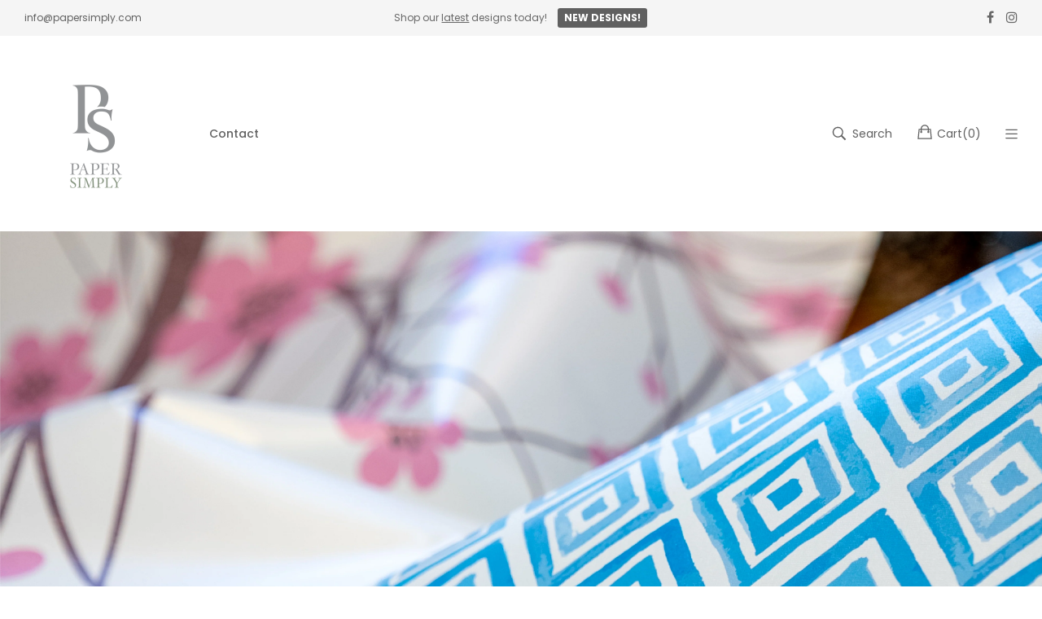

--- FILE ---
content_type: text/javascript
request_url: https://papersimply.com/cdn/shop/t/5/assets/vela_ajaxcart.js?v=52774475493759962511612884535
body_size: 1727
content:
function attributeToString(t){return typeof t!="string"&&(t+="")=="undefined"&&(t=""),jQuery.trim(t)}typeof ShopifyAPI=="undefined"&&(ShopifyAPI={}),ShopifyAPI.onCartUpdate=function(t){},ShopifyAPI.updateCartNote=function(t,a){var e={type:"POST",url:"/cart/update.js",data:"note="+attributeToString(t),dataType:"json",success:function(t2){typeof a=="function"?a(t2):ShopifyAPI.onCartUpdate(t2)},error:function(t2,a2){ShopifyAPI.onError(t2,a2)}};jQuery.ajax(e)},ShopifyAPI.onError=function(XMLHttpRequest,textStatus){var data=eval("("+XMLHttpRequest.responseText+")");data.message&&alert(data.message+"("+data.status+"): "+data.description)},ShopifyAPI.addItemFromForm=function(t,a,e){var r="velaCartAdding";window.ajaxcart_type=="fly"&&(r="");var o={type:"POST",url:"/cart/add.js",data:window.FormData?new FormData(jQuery(t)[0]):jQuery(t).serialize(),contentType:!1,processData:!1,dataType:"json",beforeSend:function(){$("body").addClass(r)},success:function(e2){$("body").removeClass(r),window.ajaxcart_type=="modal"&&(e2.image!=null?$(".headerCartModal").find(".cartProductImage img").attr("src",e2.image):$(".headerCartModal").find(".cartProductImage img").attr("src","//placehold.it/100x100"),$(".headerCartModal").find(".productTitle").html(e2.title),$(".headerCartModal").addClass("active")),typeof a=="function"?a(e2,t):ShopifyAPI.onItemAdded(e2,t)},error:function(a2,o2){$("body").removeClass(r),typeof e=="function"?e(t,a2,o2):ShopifyAPI.onError(a2,o2)}};jQuery.ajax(o)},ShopifyAPI.getCart=function(t){jQuery.getJSON("/cart/update.js",function(a,e){typeof t=="function"?t(a):ShopifyAPI.onCartUpdate(a)})},ShopifyAPI.changeItem=function(t,a,e){var r={type:"POST",url:"/cart/change.js",data:"quantity="+a+"&line="+t,dataType:"json",success:function(t2){typeof e=="function"?e(t2):ShopifyAPI.onCartUpdate(t2)},error:function(t2,a2){ShopifyAPI.onError(t2,a2)}};jQuery.ajax(r)};var ajaxCart=function(module,$){"use strict";var init,loadCart,settings,isUpdating,$body,$formContainer,$addToCart,$cartCountSelector,$cartCostSelector,$cartContainer,$drawerContainer,updateCountPrice,formOverride,itemAddedCallback,itemErrorCallback,cartUpdateCallback,buildCart,cartCallback,adjustCart,adjustCartCallback,createQtySelectors,qtySelectors,validateQty;return init=function(t){settings={formSelector:'form[action^="/cart/add"]',cartContainer:"#cartContainer",addToCartSelector:'input[type="submit"]',cartCountSelector:null,cartCostSelector:null,moneyFormat:window.money,disableAjaxCart:!1,enableQtySelectors:!0},$.extend(settings,t),$formContainer=$(settings.formSelector),$cartContainer=$(settings.cartContainer),$addToCart=$formContainer.find(settings.addToCartSelector),$cartCountSelector=$(settings.cartCountSelector),$cartCostSelector=$(settings.cartCostSelector),$body=$("body"),isUpdating=!1,settings.enableQtySelectors&&qtySelectors(),!settings.disableAjaxCart&&$addToCart.length&&formOverride(),adjustCart()},loadCart=function(){$body.addClass("ajaxcartIsLoading"),ShopifyAPI.getCart(cartUpdateCallback)},updateCountPrice=function(t){$cartCountSelector&&($cartCountSelector.html(t.item_count).removeClass("hidden-count"),t.item_count===0&&$cartCountSelector.addClass("hidden-count")),$cartCostSelector&&$cartCostSelector.html(Shopify.formatMoney(t.total_price,settings.moneyFormat))},formOverride=function(){window.ajaxcart_type!="page"&&$formContainer.on("submit",function(t){t.preventDefault(),$addToCart.removeClass("is-added").addClass("is-adding"),$(".qtyError").remove(),ShopifyAPI.addItemFromForm(t.target,itemAddedCallback,itemErrorCallback),$formContainer.hasClass("formQuickview")&&($("#velaQuickView").fadeOut(500),$(".jsQuickview").html(""),$(".jsQuickview").fadeOut(500))})},itemAddedCallback=function(t){$addToCart.removeClass("is-adding").addClass("is-added"),ShopifyAPI.getCart(cartUpdateCallback)},itemErrorCallback=function(form,XMLHttpRequest,textStatus){var data=eval("("+XMLHttpRequest.responseText+")");$addToCart.removeClass("is-adding is-added"),data.message&&data.status==422&&$(form).after('<div class="alert alert-danger qtyError">'+data.description+"</div>")},cartUpdateCallback=function(t){updateCountPrice(t),buildCart(t)},buildCart=function(t){if(typeof window.BOLD!="undefined"&&typeof window.BOLD.common!="undefined"&&typeof window.BOLD.common.cartDoctor!="undefined"&&(t=window.BOLD.common.cartDoctor.fix(t)),$cartContainer.empty(),window.ajaxcart_type=="modal"){if(t.item_count===0)return $cartContainer.append('<div class="headerCartEmpty">'+window.cart_empty+"</div>"),void cartCallback(t);var a=[],e={},r={},o=$("#headerCartTemplate").html(),i=Handlebars.compile(o);$.each(t.items,function(t2,r2){if(r2.image!=null)var o2=r2.image.replace(/(\.[^.]*)$/,"_200x$1").replace("http:","");else o2="//cdn.shopify.com/s/assets/admin/no-image-medium-cc9732cb976dd349a0df1d39816fbcc7.gif";e={id:r2.variant_id,line:t2+1,url:r2.url,img:o2,name:r2.product_title,variation:r2.variant_title,properties:r2.properties,itemAdd:r2.quantity+1,itemMinus:r2.quantity-1,itemQty:r2.quantity,price:Shopify.formatMoney(r2.price,settings.moneyFormat),vendor:r2.vendor},a.push(e)}),r={items:a,note:t.note,totalPrice:Shopify.formatMoney(t.total_price,settings.moneyFormat)},$cartContainer.append(i(r)),cartCallback(t)}else{if(t.item_count===0)return $cartContainer.append('<div class="drawerCartEmpty">'+window.cart_empty+"</div>"),void cartCallback(t);a=[],e={},r={},o=$("#CartTemplate").html(),i=Handlebars.compile(o),$.each(t.items,function(t2,r2){if(r2.image!=null)var o2=r2.image.replace(/(\.[^.]*)$/,"_200x$1").replace("http:","");else o2="//cdn.shopify.com/s/assets/admin/no-image-medium-cc9732cb976dd349a0df1d39816fbcc7.gif";e={id:r2.variant_id,line:t2+1,url:r2.url,img:o2,name:r2.product_title,variation:r2.variant_title,properties:r2.properties,itemAdd:r2.quantity+1,itemMinus:r2.quantity-1,itemQty:r2.quantity,price:Shopify.formatMoney(r2.price,settings.moneyFormat),vendor:r2.vendor},a.push(e)}),r={items:a,note:t.note,totalPrice:Shopify.formatMoney(t.total_price,settings.moneyFormat)},$cartContainer.append(i(r)),cartCallback(t)}},cartCallback=function(t){$body.removeClass("drawerIsLoading"),$body.trigger("ajaxCart.afterCartLoad",t),window.Shopify&&Shopify.StorefrontExpressButtons&&Shopify.StorefrontExpressButtons.initialize()},adjustCart=function(){function t(t2,a){isUpdating=!0;var e=$('.ajaxCartRow[data-line="'+t2+'"]').addClass("is-loading");a===0&&e.parent().addClass("is-removed"),setTimeout(function(){ShopifyAPI.changeItem(t2,a,adjustCartCallback)},250)}$body.on("click",".qtyAdjust",function(){var a=$(this),e=a.data("line"),r=a.siblings(".qtyNum"),o=parseInt(r.val().replace(/\D/g,""));o=validateQty(o),a.hasClass("velaQtyPlus")?o+=1:(o-=1)<=0&&(o=0),e?t(e,o):r.val(o)}),$body.on("change",".qtyNum",function(){var a=$(this),e=a.data("line"),r=parseInt(a.val().replace(/\D/g,""));r=validateQty(r),e&&t(e,r)}),$body.on("submit","form.ajaxcart",function(t2){isUpdating&&t2.preventDefault()}),$body.on("focus",".qtyAdjust",function(){var t2=$(this);setTimeout(function(){t2.select()},50)}),$body.on("click",".cartRemove",function(){var a=$(this).data("line");a&&t(a,0)}),$body.on("change",'textarea[name="note"]',function(){var t2=$(this).val();ShopifyAPI.updateCartNote(t2,function(t3){})})},adjustCartCallback=function(t){isUpdating=!1,updateCountPrice(t),setTimeout(function(){ShopifyAPI.getCart(buildCart)},150)},createQtySelectors=function(){$('input[type="number"]',$cartContainer).length&&$('input[type="number"]',$cartContainer).each(function(){var t=$(this),a=t.val(),e=a+1,r=a-1,o=a,i=$("#velaAjaxQty").html(),n=Handlebars.compile(i),d={id:t.data("id"),itemQty:o,itemAdd:e,itemMinus:r};t.after(n(d)).remove()})},qtySelectors=function(){var t=$('input[type="number"]');t.length&&(t.each(function(){var t2=$(this),a=t2.val(),e=t2.attr("name"),r=t2.attr("id"),o=a+1,i=a-1,n=a,d=$("#velaJsQty").html(),c=Handlebars.compile(d),s={id:t2.data("id"),itemQty:n,itemAdd:o,itemMinus:i,inputName:e,inputId:r};t2.after(c(s)).remove()}),$("body").on("click",".velaQtyAdjust",function(){var t2=$(this),a=(t2.data("id"),t2.siblings(".velaQtyNum")),e=parseInt(a.val().replace(/\D/g,""));e=validateQty(e),t2.hasClass("velaQtyPlus")?e+=1:(e-=1)<=1&&(e=1),a.val(e)}))},validateQty=function(t){return(parseFloat(t)!=parseInt(t)||isNaN(t))&&(t=1),t},module={init:init,load:loadCart},module}(ajaxCart||{},jQuery);$(document).ready(function(){ajaxCart.init({formSelector:".formAddToCart",cartContainer:"#cartContainer",addToCartSelector:".btnAddToCart",cartCountSelector:"#CartCount",cartCostSelector:"#CartCost",moneyFormat:window.money})});
//# sourceMappingURL=/cdn/shop/t/5/assets/vela_ajaxcart.js.map?v=52774475493759962511612884535
